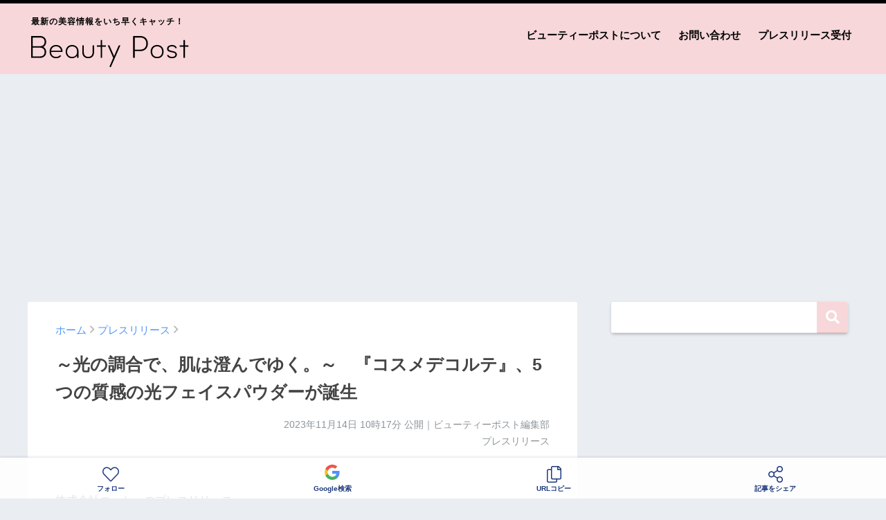

--- FILE ---
content_type: text/html; charset=utf-8
request_url: https://www.google.com/recaptcha/api2/aframe
body_size: 115
content:
<!DOCTYPE HTML><html><head><meta http-equiv="content-type" content="text/html; charset=UTF-8"></head><body><script nonce="HriDACXO3AARg6kIEsx9Gg">/** Anti-fraud and anti-abuse applications only. See google.com/recaptcha */ try{var clients={'sodar':'https://pagead2.googlesyndication.com/pagead/sodar?'};window.addEventListener("message",function(a){try{if(a.source===window.parent){var b=JSON.parse(a.data);var c=clients[b['id']];if(c){var d=document.createElement('img');d.src=c+b['params']+'&rc='+(localStorage.getItem("rc::a")?sessionStorage.getItem("rc::b"):"");window.document.body.appendChild(d);sessionStorage.setItem("rc::e",parseInt(sessionStorage.getItem("rc::e")||0)+1);localStorage.setItem("rc::h",'1762040882004');}}}catch(b){}});window.parent.postMessage("_grecaptcha_ready", "*");}catch(b){}</script></body></html>

--- FILE ---
content_type: text/css
request_url: https://beautypost.jp/wp-content/themes/sango-theme-child/style.css
body_size: 7049
content:
@charset "UTF-8";
/*
 Theme Name: SANGO Child
 Theme URI: https://saruwakakun.design
 Author: SARUWAKA
 Author URI: https://saruwakakun.com
 Template: sango-theme
*/
#menu-item-118699 {
	display: none;
}
.single 
#menu-item-118699 {
	display: inline;
}
.cf:before,
.cf:after {
    content:"";
    display:table;
}
.cf:after {
    clear:both;
}
.cf {
    zoom:1;
}
html {
	overflow-x: hidden;
}
body {
	color: #020202;
}
.header {
	padding: 15px 0 0;
	border-top: 5px solid #000;
	box-shadow: inherit;
}
.header .svg-area {
	width: 100%;
	overflow: hidden;
	padding-top: 15px;
	line-height: 0;
}
#svg-bg {
	width: 100%;
    min-width: 2000px;
}
#breadcrumb li:first-child a::before {
    content: none;
}
#breadcrumb li::after {
    font-family: 'Font Awesome 5 Pro';
    content: "\f105";
}
.fixed-menu ul li .fas, .fixed-menu ul li .fal, .fixed-menu ul li .far {
    font-size: 24px;
    display: block;
    width: auto;
}
.sns-btn .sns-btn__item .fab, .sns-btn .sns-btn__item .fas {
    display: block;
    width: auto;
    height: auto;
    font-size: 35px;
    line-height: 1;
}
.normal-sns.sns-dif ul li .fas,.normal-sns.sns-dif ul li .fab {
	font-size: 30px;
	line-height: 52px;
	font-weight: normal;
}
.normal-sns.sns-dif .line a .fas, .normal-sns.sns-dif .line a .fab {
    font-size: 50px;
    color: #FFF;
	overflow: hidden;
	position: absolute;
	top: 8px;
	left: 0;
	right: 0;
	line-height: 36px;
}
.fa-line::before {
    background: #8ed97a;
	outline: 5px solid #fff;
	outline-offset: -3px;
}
.fixed-menu__follow a .fas , .fixed-menu__follow a .fab {
	font-size: 28px;
}
.sidelong__article {
    float: inherit;
    width: 100%;
    margin: 0 0 1% 0;
}
.sidelong__link {
    padding: 15px;
}
.sidelong__article-info {
    vertical-align: top;
	width: 100%;
}
.sidelong h2 {
    font-size: 20px;
	padding: 10px 0;
	overflow: inherit;
	height: auto;
}
.sidelong__link {
    color: #020202;
}
.sidelong .accent-bc {
    background-color: #f31100;
}
.newmark {
	border-radius: 4px;
	height: 21px;
	line-height: 20px;
}
/*.nothumb .entry-meta:after,
.nothumb .page-title:after {
	position: absolute;
	bottom: 0;
	left: 0;
	display: inline-block;
	content: "";
	width: 80px;
	height: 11px;
	background-size: contain;
	background-repeat: no-repeat;
	background-color: #FFF;
}*/
.nothumb .entry-meta:after,
.nothumb .page-title:after {
	display: none;
}
.page-title {
    margin-top: 25px;
	padding: 25px 25px 20px;
	text-shadow: 0 0 5px white;
	background: -webkit-repeating-linear-gradient(-45deg, #f3f3f3, #f3f3f3 3px,#FFFFFF 3px, #FFFFFF 7px);
	background: repeating-linear-gradient(-45deg, #f3f3f3, #f3f3f3 3px,#FFFFFF 3px, #FFFFFF 7px);
	border-radius: 5px;
}
.entry-header .pubdate::before {
    content: none;
}
.entry-header .updated::before {
    content: none;
}
.entry-meta {
    text-align: right;
    font-size: 14px;
}
.entry-time {
    padding: 0;
}
.source {
	font-size: 85%;
	opacity: 0.65;
}
body #footer-menu {
	background: #0e1922;
}
#footer-menu b {
	display: block;
	margin-bottom: 15px;
	color: #FFF;
	font-size: 15px;
}
#footer-menu a {
	font-weight: bold;
	color: #fff!important;
}

#footer-menu li::before {
	font-family: 'Font Awesome 5 Pro';
	content: "\f1b2";
	margin-right: 5px;
	color: #FFF;
	font-weight: bold;
}
#footer-menu li {
	padding: 0 12px;	
}
#footer-menu .group-media {
	display: inline-block;
}
#footer-menu .group-media div {
	font-weight: bold;
	color: #FFF;
	border-bottom: 1px solid #FFF;
	padding-bottom: 5px;
	margin-bottom: 5px;
}
#footer-menu .group-media li::before {
	content: "\f054"
}
.copyright {
	opacity: 1;
	color: #fff!important;
}
.footer-contents .sns-btn ul {
	background: #cccfd7;
	margin: 0;
	padding: 15px 0;
	padding: 15px 0 25px;
}
.footer-contents .like_box {
	background: #cccfd7;
}
.sidebar {
	padding: 0;
	border-radius: 3px;
}
.widget {
	background: none;
}
.widget h4 + * {
	padding: 0 10px;
}
.widget_search {
    padding: 0 15px;
}
.widget .my-widget li a:hover {
	color: #a29882;
}
.widget_recent_entries, .widget_sns, .popular-posts, .widget_categories {
	background: #FFF;
	border-radius: 3px;
	border-top: 6px solid #0e1922;
	padding-bottom: 5px;
}
.widget_sns {
	text-align: center;
	padding: 0 10px 15px;
}
.widget_sns img {
	width: 50%;
	height: auto;
}
.widget_sns b {
	font-size: 14px;
}
.follow_btn a::before {
	font-family: 'Font Awesome 5 Pro';
}
.follow_btn .Twitter::before {
	font-family: 'Font Awesome 5 Brands';
	content: "\f099";
}
.follow_btn .Facebook::before {
	font-family: 'Font Awesome 5 Brands';
	content: "\f39e";
}
.follow_btn .Feedly:before {
 background: #2bb24c;
 content: "\f09e";
 font-weight: bold;
}
.follow_btn .Rss:before {
 background: #0e1922;
 content: "\f09e";
 font-weight: bold;
}
.sidebar .fb-box {
	width: 100%;
	padding: 0;
	margin-bottom: 25px;
}
.twitter-timeline {
	margin-top: 25px;
}
.sidebar .widget_recent_entries .widgettitle::before, .sidebar .popular-posts .widgettitle::before, .sidebar .widget_sns .widgettitle::before, .sidebar .widget_categories .widgettitle::before {
	font-family: 'Font Awesome 5 Pro';
	margin-right: 3px;
	margin-left: -30px;
}
.sidebar .widget_categories .widgettitle::before {
	color: #0e1922;
}
.sidebar .widget_recent_entries .widgettitle::before {
	content: "\f0d0";
	color: #0e1922;
}
.sidebar .popular-posts .widgettitle::before {
	content: "\f091";
	color: #0e1922;
}
.sidebar .widget_sns .widgettitle::before {
	content: "\f004";
	color: #F981AA;
}
.widget ul li {
	border-bottom: 1px solid #ddd;
}
.widget ul li:last-child {
	border-bottom: none;
}
.show_num li .rank {
	top: 5px;
}
.my-widget li a .my-widget__text {
	vertical-align: top;
	padding-top: 2px;
}
.wpp-list li {
	display: flex;
	line-height: 1.5;
}
.wpp-list li a:first-child {
	width: 88px;
}
.wpp-list li a:first-child img {
	max-width: 80px;
}
.wpp-list li a.wpp-post-title {
	font-size: 14px;
	padding-left: 15px;
}
nav.fixed-menu {
	  padding-bottom: constant(safe-area-inset-bottom);
      padding-bottom: env(safe-area-inset-bottom);
}
nav.fixed-menu a {
    color: #05226e;
}
.fixed-menu ul {
    opacity: 0.9;
}
.normal-sns.fixed-menu__share ul,.fixed-menu__follow {
    background: #ddd;
}
.fixed-menu__copy,
.fixed-menu__serch {
  position: fixed;
  bottom: -150px;
  width: 100%;
  z-index: 97;
  transition: .3s ease-in-out;
}
.fixed-menu__copy.active,
.fixed-menu__serch.active {
    bottom: 54px;
	bottom: calc(constant(safe-area-inset-bottom) + 54px);
	bottom: calc(env(safe-area-inset-bottom) + 54px);
}
body .fixed-menu .current-menu-item a, body .fixed-menu ul li a.active {
	color: #f367b2;
}
.footer img {
	width: 180px;
	height: auto;
	margin-bottom: 15px;
}

.copy_main {
  	margin: 0;
	text-align: center;
	padding: 14px 0 16px;
	background: #ddd;
	padding: 20px;
}
.copy_btn {
	padding: 10px 20px;
	color: #fff;
	text-align: center;
	font-size: 14px;
	line-height: 1em;
	cursor: pointer;
	background: #0e1922;
	display: inline-block;
	max-width: 100%;
	border-radius: 6px;
}
.copy_btn i:before {
	display: inline-block;
	margin-right: 8px;
	content: '\f0c5';
}
.copy_btn:hover {
	opacity: .7;
}
.copy_btn.copied {
	background: #0095d9;
	color: #fff;
	pointer-events: none;
}
.copy_btn.copied {
	cursor: auto
}
.copy_btn.copied i:before {
	content: '\f00c';
}
.copy_btn.not-copied {
	background: #ddd;
}
.copy_btn.not-copied i:before {
	content: '\f06a';
}
.copy_text {
	display: none;
	overflow: hidden;
}
.copy_text div {
	margin: 15px 8px 0;
	font-size: 13px;
	line-height: 1.2em;
}
.copied+.copy_text div {
	display: none;
}
.not-copied+.copy_text div {
	display: block;
}
#copy_textbox {
	margin-top: 10px;
	margin-bottom: 0;
	width: 100%;
	border: 1px solid #bbb;
	border-radius: 3px;
	font-size: 16px;
	background: #FFF;
	line-height: 1em;
	height: auto;
	padding: 15px 10px 13px;
}
#breadcrumb {
	background: #f7f4f4;
}
.my-widget__img img {
	border: none;
}
.tw a, .tw .scc {
    color: #7ACDEF;
}
.follow-tw {
    background: #7ACDEF;
}
.fb a, .fb .scc {
    color: #537CBE;
}
.follow-fb {
    background: #537CBE;
}
.entry-content table, .entry-content th, .entry-content tr:not(:last-child), .entry-content td {
	border: 1px solid #e0e0e0;
}
.entry-content table {
	max-width: 100%;
	table-layout:fixed;
}
.entry-content img {
	display: block;
	margin-top: 10px;
	margin-bottom: 10px;
	margin-left: auto;
	margin-right: auto;
	max-height: 550px;
	width: auto;
}
.like_img {
	max-height: 200px;
}
.related-posts ul li a figure {
    height: 150px;
    overflow: hidden;
}

.single .entry-content .prt ul {
	border: none;
	background-color: #f3f3f3;
	border-radius: 5px;
	padding: 15px 20px 13px;
}
.single .entry-content .prt ul li {
	list-style: none;
}
.single .entry-content .prt ul li p {
    margin-bottom: 0;
}
.pagination a,
.pagination span {
	width: 77px;
	height: 46px;
	border-radius: 0;
}
/******ads*******/
.ad {
	margin:15px 0;
	text-align: center;
}
.ad.ad-top {
	margin-top: 0;
}
.ad.flex {
	display: flex;
	justify-content: space-between;
}
.ad.ad-single-end-pc,.ad.ad-profitx-pc {
	padding: 0 40px;
}
.ad.ad-sidebar {
	margin-top: 0px;
}
.ad-infeed-pc {
}
.fluct_ad_container {
	text-align: center;
}
.ad-infeed-sp {
	border-bottom: 1px solid #ddd;
}

@media only screen and (min-width: 50px) {
    .single .relation-h {
        font-size: 18px;
        font-weight: bold;
        background-color: #f3f3f3;
        border-radius: 5px;
        color: #2b2b2b;
        line-height: 1.6;
        padding: 15px 15px 11px;
    }
	.single .relation-h.comment {
		margin-bottom: 20px;
    }
    .ad-relation {
        padding: 0 15px 30px;
    }
	#inner-content .btn.comment {
		margin: 0;
		padding: 0 15px;
	}
	#inner-content .btn.comment a {
		display: block;
		text-align: center;
		border-radius: 8px;
		margin: 15px 0;
		padding: 15px;
		color: #FFF;
		background: #00457c;
		font-weight: bold;
	}
}
@media only screen and (min-width: 768px) {
    .single .relation-h {
        font-size: 22px;
        padding: 20px 15px 16px;
    }
	.single .relation-h.comment {
		margin-bottom: 20px;
    }
    .ad-relation {
        padding: 0 0 30px;
    }
	#inner-content .btn.comment a {
		display: block;
		text-align: center;
		border-radius: 8px;
		margin: 15px 0;
		padding: 15px;
		color: #FFF;
		background: #00457c;
		transition: 0.3s;
		font-weight: bold;
	}
	.btn.comment a:hover {
		opacity: 0.8;
		transition: 0.3s;
		text-decoration: none;
	}
}

/*サイトマップ*/
.page-id-26 .entry-content ul {
	border: none;
}


/* デスクトップ */
@media (min-width: 1030px) {
	#archive_header {
		margin: 0 0 1.5em 0;
	}
}
/* タブレット */
@media (min-width: 768px) and (max-width: 1029px) {
}

/*================== 〜481pxのデバイスの場合 ==================*/
@media only screen and (min-width: 50px) {
	#logo {
		height: auto;
		line-height: 1;
		padding-bottom: 10px;
	}
	#logo::before {
		height: auto;
	}
	#logo img {
		height: 35px;
		padding: 0;
	}
	#logo span {
		font-size: 12px;
		line-height: 1;
		color: #020202;
		margin-bottom: 5px;
		display: block;
	}
	#logo a {
		display: block;
		line-height: 1;
	}
	.slider.slick-slider {
		margin-top: 30px;
		margin-bottom: 30px;
	}
	.slider .slick-slide {
		width: 300px;
		height: 168.6px;
		overflow: hidden;
		margin: 0 5px;
		background: #FFF;
		position: relative;
		transition: 0.3s;
	}
	.slider .slick-slide:hover {
		opacity: 0.8;
		transition: 0.3s;
	}
	.slider .slick-slide a:hover {
		text-decoration: none;
	}
	.slider .slick-slide img {
		width: 100%;
		height: auto;
		z-index: 888;
		position: absolute;
		top: 0;
		bottom: 0;
		right: 0;
		left: 0;
		margin: auto;
	}
	.slider .slick-slide .slide-title {
		margin: 0;
		font-weight: bold;
		color: #FFF;
		line-height: 1.5;
		z-index: 99999;
		bottom: 0;
		right: 0;
		left: 0; /* FF3.6-15 */
		background: -webkit-linear-gradient(rgba(255,255,255,0) 0%, #000000 100% , #000000 100%);
		background: -moz-linear-gradient(rgba(255,255,255,0) 0%, #000000 100% , #000000 100%);
		background: -o-linear-gradient(rgba(255,255,255,0) 0%, #000000 100% , #000000 100%);
		background: linear-gradient(rgba(255,255,255,0) 0%, #000000 100% , #000000 100%);
		filter: progid:DXImageTransform.Microsoft.gradient( startColorstr='#ffffff', endColorstr='#0e1922',GradientType=0 );
		height: 150px;
		position: absolute;
	}
	.slider .slick-slide p {
		margin: 0;
		font-size: 13px;
		padding: 0 20px 5px;
		position: absolute;
		bottom: 0;
	}
	.slider .slick-prev, .slider .slick-next {
		font-size: 0;
		line-height: 0;
		position: absolute;
		top: 50%;
		display: block;
		width: auto;
		height: 100%;
		padding: 0 10px;
		-webkit-transform: translate(0, -50%);
		-ms-transform: translate(0, -50%);
		transform: translate(0, -50%);
		cursor: pointer;
		color: transparent;
		border: none;
		outline: none;
		background: #0e1922;
		transition: 0.3s;
		z-index: 9999;
	}
	.slider .slick-prev:hover, .slider .slick-next:hover {
		opacity: 0.8;
		transition: 0.3s;
		background: #0e1922;
	}
	/*.slider:hover .slick-prev, .slider:hover .slick-next {
		z-index: 9999;
		transition: 0.3s;
	}*/
	.slider .slick-prev {
		left: 0;
	}
	.slider .slick-next {
		right: 0;
	}
	.slider .slick-prev::before, .slider .slick-next::before {
		font-family: 'Font Awesome 5 Pro';
		font-size: 25px;
		font-weight: 900;
		color: #FFF;
		opacity: 1;
	}
	.slider .slick-prev::before {
		content: "\f104";
	}
	.slider .slick-next::before {
		content: "\f105";
	}
	.topic-area {
		background: #FFF;
		border: 1px solid #19448E;
		border-right: 0;
		border-left: 0;
		margin-bottom: 25px;
	}
	.topic-area ul.horizontal {
		display: flex;
		justify-content: space-between;
		margin: 0;
		background: #E0E6F0;
		border-bottom: 1px solid #19448E;
	}
	.topic-area .horizontal li {
		width: 33.3333%;
		text-align: center;
		border-right: 1px solid #19448E;
		padding: 5px 0;
		font-size: 14px;
	}
	.topic-area .horizontal li:last-child {
		border-right: none;
	}
	.topic-area .horizontal li.active {
		background: #19448E;
	}
	.topic-area .horizontal li a {
		display: block;
		width: 100%;
		color: #19448E;
		font-weight: bold;
	}
	.topic-area .horizontal li.active a {
		color: #FFF;
	}
	.tab-item ul {
		margin: 0;
	}
	.tab-item li a {
		display: block;
		font-size: 14px;
		font-weight: bold;
		color: #213380;
		padding: 12px 0 11px 15px;
		border-top: 1px solid #EFEFEF;
	}
	.tab-item li a img {
		width: 40px;
		height: auto;
		margin-right: 15px;
	}
	.ad-area {
		margin-bottom: 25px;
		text-align: center;
	}
	.newslist-name {
		font-weight: bold;
		font-size: 24px;
		margin-bottom: 0;
		border-bottom: 2px solid #0e1922;
		line-height: 1.2;
		color: #000;
		background: none;
		border-radius: 6px 6px 0 0;
		padding: 0 10px 10px;
	}
	/*.newslist-name {
		font-weight: bold;
		font-size: 20px;
		margin-bottom: 10px;
		border-bottom: 1px solid #000;
		line-height: 1.2;
		color: #000;
		padding-left: 10px;
	}*/
	/*.newslist-name.newslist-top {
		margin-top: 20px;
	}*/
	.newslist-name span {
		font-size: 12px;
		padding-left: 10px;
	}
	.sidelong__article {
		padding-right: 0;
	}
	.sidelong__link {
		width: 100%;
		padding: 10px;
	}
	.sidelong__img {
		width: 25%;
		height: auto;
		overflow: hidden;
		margin: 0;
		text-align: center;
	}
	.sidelong__img img {
		width: auto;
		max-height: 15vw;
		/*min-height: 75px;*/
	}
	.sidelong__article-info {
		padding-left: 15px;
	}
	.sidelong h2 {
		font-size: 14px;
		padding: 0;
		line-height: 1.5;
	}
	.sidelong .archive-subinfo {
		bottom: 5px;
		font-weight: normal;
	}
	.sidelong h2 {
		display: -webkit-box;
		-webkit-line-clamp: inherit;
	}
	.footer-contents .normal-sns.sns-dif ul li {
		padding: 0 5% 10px;
		margin-bottom: 15px;
	}
	.footer-contents .sns-btn ul {
		background: #f7f4f4;
		margin: 0;
		padding: 35px 0 0;
	}
	.footer-contents .like_box {
		background: #f7f4f4;
	}
	h1 {
		font-size: 18px;
	}
	.entry-content {
		font-size: 15px;
		padding-top: 20px;
	}
	.page .entry-content {
		padding-bottom: 50px;
	}
	.page .entry-content h2:first-child {
		margin-top: 0;
	}
	.pagination ul {
		padding: 0;
	}
	body .widgettitle {
		color: #333;
		background-color: inherit;
		padding: 20px 0;
		font-size: 18px;
		text-align: center;
	}
	body .widgettitle::after {
		width: 30px;
		height: 2px;
		content: "";
		background: #0e1922;
		margin: 10px auto 0;
		display: block;
	}
	.widget ul li {
		font-weight: normal;
	}
	.widget ul li a {
		color: #020202;
	}
	.widget ul li:hover a {
		color: #A79E89;
	}
	.my-widget li a .my-widget__text {
		padding-left: 10px;
		font-size: 14px;
	}
	.wpcf7-form span.req {
		font-size: 80%;
		color: #E30003;
	}
	textarea {
		min-height: 300px;
	}
	.wpcf7-form .reqtext {
		font-size: 70%;
		background: #f5f5f5;
		padding: 5px 15px 3px;
	}
	.wpcf7-form .wpcf7-list-item {
		margin-left: 0;
		font-size: 80%;
	}
	.wpcf7-form .submit {
		text-align: center;
		margin-bottom: 50px;
	}
	.wpcf7-form .wpcf7-submit {
		border: none;
		border-radius: 6px;
		background: #2CA9E1;
		padding: 12px 20px 11px;
		width: 300px;
		color: #FFF;
		font-weight: bold;
		font-size: 15px;
		transition: 0.3s;
	}
	.wpcf7-form .wpcf7-submit:hover {
		opacity: 0.8;
		transition: 0.3s;
	}
	.wpcf7-form .wpcf7c-conf {
		background: #F8F8F8;
		border: none;
	}
	.wpcf7-form .wpcf7-not-valid-tip {
		position: relative;
		display: inline-block;
		margin: 0 0 20px;
		padding: 7px 10px 5px;
		min-width: 120px;
		max-width: 100%;
		color: #555;
		font-size: 12px;
		background: #19448E;
		border: solid 3px #19448E;
		border-radius: 6px;
		box-sizing: border-box;
		color: #FFF;
		font-weight: bold;
	}
	.wpcf7-form .wpcf7-not-valid-tip:after{
		content: "";
		position: absolute;
		top: -25px;
		left: 50%;
		margin-left: -17px;
		border: 14px solid transparent;
		border-bottom: 14px solid #19448E;
		z-index: 1;
	}
	.page .entry-content h2, .single .entry-content h2 {
		background-color: #f3f3f3;
		border-radius: 5px;
		color: #2b2b2b;
		font-size: 22px;
		font-weight: bold;
		line-height: 1.6;
		padding: 20px 15px 16px;
		margin-top: 70px;
		margin-bottom: 30px;
	}
	.single .entry-content .note {
		font-size: 85%;
		color: #777;
	}
	.single .entry-content figure {
		margin-bottom: 25px;
	}
	.single .entry-content figcaption {
		font-size: 85%;
		text-align: center;
	}
	.page .entry-content .mail {
		padding: 10px 15px;
		text-align: center;
		background: #F1FBFF;
	}
	.page .entry-content .note-press {
		margin-bottom: 30px;
	}
	.page .entry-content .note-press p {
		color: #2CA9E1;
		font-size: 85%;
		line-height: 1.5em;
		padding-left: 1em;
		text-indent: -1em;
		margin-bottom: 10px;
	}
	#archive_header {
		margin: 0 0 15px;
	}
}
/*================== 481px〜のデバイスの場合 ==================*/
@media only screen and (min-width: 481px) {
	#logo img {
		height: 45px;
		margin-top: 10px;
	}
	.sidelong h2 {
		font-size: 18px;
		font-weight: bold;
	}
	.sidelong .archive-subinfo {
		position: static;
		font-weight: bold;
	}
	.footer-contents .sns-btn ul {
		background: #f7f4f4;
		margin: 0;
		padding: 15px 0 0;
	}
	.my-widget li a .my-widget__text {
		font-size: 14px;
	}
	
}
/*================== 768px〜の場合 ==================*/
@media only screen and (min-width: 768px) {
	#logo span {
		margin-top: 5px;
	}
	.slider .slick-slide {
		width: 500px;
		height: 281px;
	}
	.slider .slick-slide .slide-title {
		height: 150px;
	}
	.slider .slick-slide p {
		margin: 0;
		font-size: 18px;
		padding: 0 20px 10px;
		position: absolute;
		bottom: 0;
	}
	.topic-area {
		border: 1px solid #19448E;
		margin-right: 10px;
	}
	.sidelong__article {
		padding-right: 0;
	}
	.sidelong__article-info {
		padding-left: 25px;
	}
	
	.sidelong__img {
		width: 40%;
		height: auto;
		overflow: hidden;
		margin: 0;
		text-align: center;
	}
	.sidelong__img img {
		width: auto;
		max-height: 100px;
		margin: 0;
	}
	.sidelong .archive-subinfo {
		position: absolute;
		bottom: 13px;
		right: 35px;
	}
	.newslist-name {
		font-weight: bold;
		font-size: 35px;
		margin-bottom: 10px;
		border-bottom: 2px solid #0e1922;
		line-height: 1.2;
		color: #000;
		padding-left: 0;
		background: none;
		border-radius: 6px 6px 0 0;
		padding: 0 15px 5px 0;
	}
	.newslist-name span {
		font-size: 15px;
	}
	/*.newslist-name {
		font-weight: bold;
		font-size: 25px;
		margin-bottom: 10px;
		border-bottom: 1px solid #000;
		line-height: 1.2;
		color: #000;
		padding-left: 0;
	}*/
	.footer-contents .normal-sns.sns-dif ul li {
		padding: 0;
		margin-bottom: 0;
	}
	.footer-contents .sns-btn ul {
		background: #eaedf2;
		margin: 0;
		padding: 15px 0 25px;
	}
	.footer-contents .like_box {
		background: #eaedf2;
	}
	.entry-content {
		font-size: 16px;
	}
	.pagination ul {
		padding: 1.5em 0 0;
	}
	body .widgettitle {
		color: #333;
		background-color: inherit;
		padding: 20px 0;
		font-size: 20px;
		text-align: center;
	}
	body .widgettitle::after {
		width: 30px;
		height: 2px;
		content: "";
		background: #0e1922;
		margin: 10px auto 0;
		display: block;
	}
	.widget ul li {
		font-weight: bold;
	}
	.widget ul li a {
		color: #626262;
	}
	#archive_header {
		margin: 0 0 2em;
	}
}
/*================== 1030px〜の場合 ==================*/
@media only screen and (min-width: 1030px) {
	.wrap {
		width: 96%;
	}
	.topic-box {
		display: flex;
		justify-content: space-between;
	}
	.topic-area {
		width: 430px;
		min-height: 280px;
		background: #FFF;
		border: 1px solid #19448E;
	}
	.topic-area ul.horizontal {
		display: flex;
		justify-content: space-between;
		margin: 0;
		background: #E0E6F0;
		border-bottom: 1px solid #19448E;
	}
	.topic-area .horizontal li {
		width: 33.3333%;
		text-align: center;
		border-right: 1px solid #19448E;
		padding: 7px 0 5px;
		font-size: 12px;
	}
	.topic-area .horizontal li:last-child {
		border-right: none;
	}
	.topic-area .horizontal li.active {
		background: #19448E;
	}
	.topic-area .horizontal li a {
		display: block;
		width: 100%;
		color: #19448E;
		font-weight: bold;
	}
	.topic-area .horizontal li.active a {
		color: #FFF;
	}
	.ad-area {
		width: 336px;
		height: auto;
	}
	.sidelong__article {
		padding-right: 15px;
	}
	.sidelong__img {
		width: 250px;
		height: 150px;
		overflow: hidden;
		display: inline-block;
		text-align: center;
	}
	.sidelong__img img {
		width: auto;
		max-height: 100%;
	}
	.sidelong h2 {
		font-size: 20px;
		padding: 10px 0;
	}
	h1 {
		font-size: 25px;
	}
}
/*================== 1240px〜の場合 ==================*/
@media only screen and (min-width: 1240px) {
	.single .wrap, .page .wrap, .archive .wrap, .single #inner-content, .page #inner-content, .wrap {
		width: 1200px;
	}
	.d-5of7 {
    	padding-right: 2em;
	}
}
/*================== 768px〜の場合 ==================*/
@media only screen and (max-width: 767px) {
	.wrap {
		width: 100%;
	}
	.sidelong__article {
		margin: 0;
		border-bottom: 1px solid #ddd;
	}
	.sidelong .archive-subinfo {
		display: inline;
	}
	.sidelong .newmark {
		position: inherit;
		font-size: 9px;
		height: 14px;
		line-height: 12px;
		padding: 1px 5px 0px;
		margin-right: 5px;
	}
	.sidelong .accent-bc {
		background-color: #0e1922;
	}
}

.entry-content .faceicon img {
	margin-bottom: 0;
}

/*================== ARETTO ==================*/
.partner-logo {
	text-align: right;
}
.partner-logo img {
	width: 120px;
	height: auto;
}
.single .aretto .content {
	font-size: 85%;
	color: #999;
	margin-bottom: 25px;
	text-align: center;
}
.single .entry-content .aretto figure {
	margin-bottom: 10px;
}
.single .entry-content .aretto .topic-text {
	margin-bottom: 25px;
}
.single .entry-content .aretto .eventInformation {
	font-weight: bold;
	margin-bottom: 25px;
	padding: 20px 15px 15px;
	border: 1px dashed #acacac;
	border-radius: 8px;
}
.single .entry-content .aretto .eventInformation span {
	margin-right: 15px;
}
.single .entry-content .aretto .eventInformation span::before {
	content: "・";
}
.single .entry-content .aretto .eventInformation div {
    padding-left: 1em;
    text-indent: -1em;
    line-height: 1.3;
    margin-bottom: 10px;
}
.single .entry-content .aretto .eventInformation div:last-child {
    margin-bottom: 0;
}
.single .entry-content .aretto .topicInfo__description {
	margin-bottom: 25px;
}
.single .entry-content .aretto .topic-link-button a {
	text-decoration: none;
	line-height: 130%;
	word-wrap: break-word;
	overflow-wrap: break-word;
	display: block;
	width:280px;
	box-sizing: border-box;
	color: #fff;
	text-align: center;
	background-color: #434343;
	border: 1px;
	border-radius: 6px;
	padding: 10px;
	margin-bottom: 15px;
	margin-left: auto;
	margin-right: auto;
	cursor: pointer;
	-webkit-appearance: none;
	transition: 0.3s;
}
.single .entry-content .aretto .topic-link-button a:hover {
	transition: 0.3s;
	opacity: 0.8;
}


/*================== CUCU ==================*/
.single .entry-content .cucu .toc-list p {
    margin: 0;
}
.single .entry-content .cucu .cite-box {
    border: 1px solid #f7d7da;
}
.single .entry-content .cucu .cite-box p {
    margin: 0;
}
.single .entry-content .cucu .cite-box a {
    display: flex;
    justify-content: space-between;
    color: #333;
    text-decoration: none;
}
.single .entry-content .cucu .cite-box .thumb {
    width: 38%;
}
.single .entry-content .cucu .cite-box .thumb img {
    width: 100%;
    height: auto;
    margin: 0;
}
.single .entry-content .cucu .cite-box .description {
    width: 62%;
    padding: 1em;
    position: relative;
}
.single .entry-content .cucu .cite-box.text-full .description {
    width: 100%;
}
.single .entry-content .cucu .cite-box .description h4 {
    line-height: 1.25;
}
.single .entry-content .cucu .cite-box .description p {
    font-size: 80%;
}
.single .entry-content .cucu .cite-box .description cite {
    position: absolute;
    bottom: 1em;
    right: 1em;
    font-style: italic;
}

.ico-google::before {
    content: url(/img/ico-google.svg);
}
.serch_main {
    padding: 15px;
    background: #FFF;
    border-top: 1px solid #ccc;
    box-shadow: 0px -15px 20px -10px #afafaf;
}
.gplus.sns-btn__item {
    display: none;
}
@media only screen and (max-width: 767px) {
    .footer-contents .normal-sns .hatebu,
    .footer-contents .normal-sns .pkt {
        display:none;
    }
    .footer-contents .sns-btn ul {
        padding: 5px 0 0;
    }
    .footer-contents .normal-sns.sns-dif ul li {
        padding: 0 5%;
    }
}